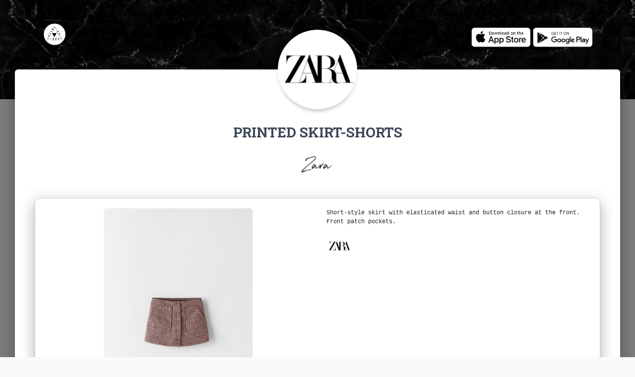

--- FILE ---
content_type: text/html; charset=utf-8
request_url: https://www.google.com/recaptcha/api2/aframe
body_size: 265
content:
<!DOCTYPE HTML><html><head><meta http-equiv="content-type" content="text/html; charset=UTF-8"></head><body><script nonce="--InmwauFy6xI-gcvjtKxw">/** Anti-fraud and anti-abuse applications only. See google.com/recaptcha */ try{var clients={'sodar':'https://pagead2.googlesyndication.com/pagead/sodar?'};window.addEventListener("message",function(a){try{if(a.source===window.parent){var b=JSON.parse(a.data);var c=clients[b['id']];if(c){var d=document.createElement('img');d.src=c+b['params']+'&rc='+(localStorage.getItem("rc::a")?sessionStorage.getItem("rc::b"):"");window.document.body.appendChild(d);sessionStorage.setItem("rc::e",parseInt(sessionStorage.getItem("rc::e")||0)+1);localStorage.setItem("rc::h",'1768764649775');}}}catch(b){}});window.parent.postMessage("_grecaptcha_ready", "*");}catch(b){}</script></body></html>